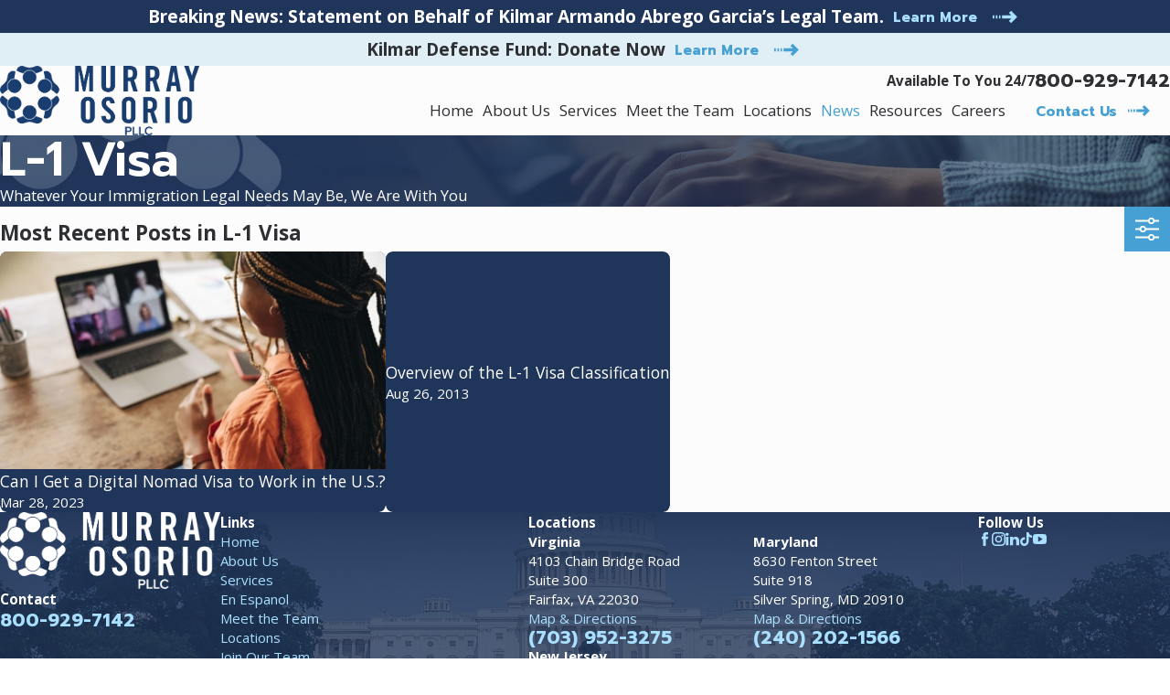

--- FILE ---
content_type: image/svg+xml; charset=utf-8
request_url: https://www.murrayosorio.com/cms/svg/site/qqgaczqfxic.24.2601151615053.svg
body_size: 21031
content:
<?xml version="1.0" encoding="UTF-8" standalone="no"?>
<svg xmlns="http://www.w3.org/2000/svg" viewBox="0 0 24 24">
<style>
	g path { stroke: none; }
	g.root { display: none; }
	g.root:target { display: inline; }
	g line { stroke: black; }
	g circle { stroke: black; }
	g polyline { stroke: black; }
</style>
<g class="root" id="1" data-name="1">
	<path d="M0 21.942L0 21.087L24 21.087L24 21.942L0 21.942ZM3.483 18.796C3.246 18.796 3.055 18.604 3.055 18.369L3.055 9.738C3.055 9.502 3.246 9.321 3.483 9.321L5.257 9.321C5.493 9.321 5.739 9.502 5.739 9.738L5.739 18.369C5.739 18.604 5.493 18.796 5.257 18.796L3.483 18.796ZM4.83 10.165L3.91 10.165L3.91 17.942L4.83 17.942L4.83 10.165ZM7.436 18.796C7.2 18.796 7.009 18.604 7.009 18.369L7.009 9.738C7.009 9.502 7.2 9.321 7.436 9.321L9.05 9.321C9.285 9.321 9.477 9.502 9.477 9.738L9.477 18.369C9.477 18.604 9.285 18.796 9.05 18.796L7.436 18.796ZM8.622 10.165L7.864 10.165L7.864 17.942L8.622 17.942L8.622 10.165ZM11.066 18.796C10.83 18.796 10.639 18.604 10.639 18.369L10.639 9.738C10.639 9.502 10.83 9.321 11.066 9.321L12.72 9.321C12.956 9.321 13.148 9.502 13.148 9.738L13.148 18.369C13.148 18.604 12.956 18.796 12.72 18.796L11.066 18.796ZM12.293 10.165L11.494 10.165L11.494 17.942L12.293 17.942L12.293 10.165ZM14.939 18.796C14.703 18.796 14.512 18.604 14.512 18.369L14.512 9.738C14.512 9.502 14.703 9.321 14.939 9.321L16.593 9.321C16.829 9.321 17.021 9.502 17.021 9.738L17.021 18.369C17.021 18.604 16.829 18.796 16.593 18.796L14.939 18.796ZM16.166 10.165L15.367 10.165L15.367 17.942L16.166 17.942L16.166 10.165ZM18.853 18.796C18.616 18.796 18.435 18.604 18.435 18.369L18.435 9.738C18.435 9.502 18.616 9.321 18.853 9.321L20.507 9.321C20.742 9.321 20.99 9.502 20.99 9.738L20.99 18.369C20.99 18.604 20.742 18.796 20.507 18.796L18.853 18.796ZM20.079 10.165L19.28 10.165L19.28 17.942L20.079 17.942L20.079 10.165ZM22.837 20.137L1.452 20.089L1.454 19.234L22.839 19.283L22.837 20.137ZM22.552 8.874C22.552 8.874 22.551 8.874 22.551 8.874L1.515 8.874C1.32 8.874 1.15 8.755 1.1 8.554C1.052 8.366 1.227 8.168 1.307 8.073L12.095 2.1C12.226 2.038 12.386 2.048 12.61 2.105L22.759 8.143C22.885 8.138 23.02 8.282 23.02 8.447C23.02 8.683 22.789 8.874 22.552 8.874ZM12.296 2.966L3.168 8.02L20.97 8.02L12.296 2.966Z" />
</g>
<g class="root" id="2" data-name="2">
	<path d="M21.538 11.242C21.471 11.312 21.38 11.351 21.284 11.353C21.282 11.353 21.28 11.353 21.277 11.353C21.183 11.353 21.094 11.317 21.026 11.252L20.449 10.743C20.496 10.781 20.415 10.875 20.397 10.968C20.302 11.482 20.184 12.122 19.94 12.564C19.524 13.012 18.667 13.818 18.563 13.852L18.54 13.896C18.64 13.965 18.714 14.038 18.754 14.086C19.209 14.622 19.639 15.215 19.454 16.039C19.429 16.155 19.094 16.88 18.651 17.241C18.687 17.57 18.529 18.006 18.188 18.364C17.897 18.669 17.533 18.848 17.204 18.811L17.142 18.957C17.104 19.245 16.894 19.614 16.524 19.918C16.231 20.193 15.821 20.391 15.486 20.391C15.482 20.391 15.478 20.391 15.475 20.391C15.4 20.816 15.027 21.225 14.73 21.429C14.482 21.599 14.135 21.683 13.775 21.683C13.278 21.683 12.759 21.531 12.45 21.302C12.11 21.05 11.332 20.398 11.299 20.371L11.192 20.28C10.936 20.535 10.596 20.675 10.234 20.675C9.871 20.675 9.529 20.534 9.273 20.277C9.016 20.021 8.874 19.678 8.874 19.315C8.874 19.212 8.887 19.11 8.91 19.013C8.811 19.035 8.709 19.048 8.606 19.048C8.243 19.048 7.911 18.906 7.644 18.65C7.387 18.393 7.245 18.051 7.246 17.688C7.246 17.644 7.249 17.6 7.252 17.557C7.208 17.56 7.165 17.563 7.121 17.563C6.757 17.563 6.415 17.421 6.159 17.164C5.902 16.908 5.76 16.566 5.76 16.202C5.76 16.058 5.815 15.917 5.827 15.784C5.776 15.827 5.552 15.85 5.407 15.85C5.044 15.85 4.703 15.792 4.445 15.452C4.189 15.196 4.057 14.854 4.058 14.49C4.06 14.127 4.189 13.786 4.445 13.529L4.747 13.228L4.493 12.546L4.028 13.15C4.023 13.242 3.85 13.291 3.742 13.291C3.674 13.291 3.605 13.272 3.544 13.232L0 10.91L0.395 10.324L3.66 12.446L4.196 11.749L4.172 11.683L4.277 11.644L8.237 6.502L5.272 4.409L5.726 3.82L8.96 6.129C9.04 6.186 9.094 6.273 9.108 6.371C9.123 6.468 9.098 6.566 9.037 6.701L8.721 7.114C9.206 7.184 10.002 7.329 10.441 7.602C11.968 6.173 12.4 6.232 12.547 6.222C13.162 6.176 14.279 6.015 14.699 5.96L14.801 5.947C14.917 5.931 15.11 5.775 15.28 5.651L15.047 5.477C14.913 5.348 14.9 5.137 15.017 4.992L17.181 2.317L17.742 2.76L15.786 5.187L21.267 10.482L23.468 8.182L24 8.68L21.538 11.242ZM9.783 19.767C9.904 19.887 10.064 19.954 10.234 19.954C10.405 19.954 10.565 19.888 10.685 19.767L11.251 19.202C11.407 19.082 11.438 18.922 11.438 18.751C11.438 18.581 11.41 18.421 11.252 18.3C11.131 18.179 10.971 18.152 10.799 18.152C10.629 18.152 10.47 18.179 10.349 18.3L9.783 18.865C9.663 19.068 9.596 19.145 9.596 19.315C9.596 19.487 9.663 19.647 9.783 19.767ZM8.154 18.139C8.275 18.26 8.436 18.327 8.606 18.327C8.86 18.327 8.937 18.26 9.142 18.139L9.622 17.574C9.744 17.454 9.81 17.294 9.81 17.123C9.81 16.962 9.744 16.793 9.623 16.753C9.503 16.552 9.342 16.485 9.172 16.485C9.001 16.485 8.841 16.552 8.72 16.748L8.154 17.237C8.034 17.357 7.968 17.517 7.968 17.688C7.968 17.859 8.034 18.078 8.154 18.139ZM6.669 16.654C6.79 16.775 6.95 16.841 7.121 16.841C7.291 16.841 7.451 16.775 7.571 16.655L8.137 16.131C8.258 15.97 8.325 15.809 8.325 15.639C8.325 15.468 8.258 15.308 8.138 15.187C8.017 15.066 7.857 15 7.686 15C7.592 15 7.355 15.066 7.318 15.186L6.669 15.751C6.549 15.872 6.482 16.033 6.482 16.203C6.482 16.373 6.548 16.534 6.669 16.654ZM4.956 14.942C5.077 15.063 5.237 15.197 5.407 15.197C5.578 15.197 5.738 15.063 5.858 14.942L6.424 14.377C6.545 14.278 6.611 14.097 6.611 13.926C6.611 13.756 6.545 13.596 6.425 13.475C6.304 13.354 6.143 13.288 5.973 13.288C5.803 13.288 5.642 13.354 5.521 13.475L4.956 14.04C4.835 14.176 4.769 14.32 4.769 14.49C4.769 14.662 4.835 14.822 4.956 14.942ZM8.161 7.783L5.034 11.872L5.331 12.727C5.526 12.671 5.745 12.567 5.973 12.567C6.337 12.567 6.678 12.708 6.935 12.966C7.192 13.223 7.333 13.564 7.333 13.927C7.333 14.154 7.309 14.211 7.266 14.346C7.4 14.302 7.541 14.279 7.686 14.279C8.049 14.279 8.392 14.42 8.648 14.678C8.905 14.985 9.046 15.276 9.046 15.639C9.046 15.683 9.044 15.727 9.04 15.77C9.083 15.766 9.127 15.764 9.172 15.764C9.535 15.764 9.877 15.906 10.134 16.163C10.39 16.42 10.532 16.774 10.531 17.124C10.531 17.227 10.519 17.328 10.497 17.426C10.595 17.404 10.719 17.392 10.799 17.392C11.164 17.392 11.505 17.56 11.842 17.791C12.019 18.048 12.161 18.389 12.161 18.752C12.16 19.115 12.018 19.457 11.827 19.713L11.704 19.769L11.847 19.818C11.771 19.825 12.557 20.484 12.88 20.723C13.218 20.974 14.027 21.036 14.322 20.834C14.515 20.702 14.727 20.449 14.762 20.22C14.777 20.124 14.757 20.05 14.7 19.978C14.673 19.98 14.732 19.904 14.639 19.863L12.558 18.121L13.022 17.567L15.463 19.611C15.646 19.621 15.881 19.513 16.065 19.361C16.33 19.179 16.549 18.824 16.365 18.589C16.348 18.567 16.335 18.544 16.324 18.52L14.015 16.637L14.471 16.078L16.924 18.079C17.097 18.118 17.434 18.108 17.665 17.866C17.911 17.608 17.992 17.311 17.896 17.116C17.883 17.039 17.87 17.02 17.857 17.001L15.59 15.194L16.04 14.63L18.17 16.329C18.25 16.344 18.324 16.387 18.378 16.453C18.522 16.296 18.707 16.049 18.753 15.871C18.849 15.476 18.643 15.07 18.204 14.629C17.902 14.196 14.921 11.82 12.85 10.089C12.218 10.611 11.429 11.261 11.072 11.555L10.956 11.652C10.619 11.93 10.155 12.157 9.683 12.157C9.378 12.157 9.071 12.063 8.792 11.824C8.344 11.443 8.016 10.688 8.353 9.934C8.506 9.592 9.21 8.812 9.895 8.129C9.481 7.958 8.695 7.829 8.161 7.783ZM15.747 6.153C15.607 6.301 15.271 6.613 14.895 6.661L14.794 6.675C14.322 6.737 13.219 6.883 12.558 6.889C12.39 6.916 11.748 7.336 10.658 8.391C9.723 9.296 9.091 10.051 9.012 10.228C8.826 10.644 9.011 11.063 9.26 11.347C9.795 11.682 10.374 11.197 10.497 11.096L10.613 11C11.008 10.673 11.934 9.91 12.589 9.369L12.792 9.117L12.844 9.159C12.998 9.032 13.124 8.928 13.26 8.875L13.483 8.631L13.943 9.188L13.664 9.417C13.605 9.467 13.519 9.568 13.418 9.621C14.367 10.378 16.744 12.309 17.996 13.407L18.088 13.31C18.338 13.091 19.039 12.454 19.346 12.135C19.505 11.827 19.606 11.278 19.688 10.838C19.739 10.559 19.783 10.318 19.857 10.147L19.864 10.13L15.747 6.153Z" />
</g>
<g class="root" id="3" data-name="3">
	<path d="M23.986 13.461C23.986 13.463 23.985 13.464 23.985 13.465C23.982 13.525 23.976 13.524 23.965 13.553C23.653 14.425 23.147 15.028 22.462 15.348C22.054 15.539 21.642 15.598 21.286 15.598C20.754 15.598 20.35 15.516 20.28 15.44C20.05 15.913 19.778 16.367 19.466 16.795C19.614 16.751 19.771 16.781 19.937 16.7C20.689 16.621 21.433 16.878 22.149 17.463C22.316 17.599 22.34 17.844 22.204 18.011C22.203 18.011 22.203 18.012 22.202 18.013C22.187 18.039 22.169 18.102 22.148 18.086C21.508 18.754 20.8 19.115 20.045 19.113C20.031 19.114 20.016 19.114 20.065 19.114C18.969 19.114 18.209 18.566 18.042 18.334C17.471 18.822 16.844 19.234 16.176 19.561C16.436 19.59 16.714 19.656 17.067 19.783C17.677 20.098 18.187 20.698 18.506 21.566C18.58 21.768 18.477 21.992 18.275 22.066C18.275 22.066 18.274 22.066 18.272 22.066C18.246 22.081 18.219 22.094 18.189 22.102C17.833 22.202 17.494 22.252 17.172 22.252C16.691 22.252 16.251 22.14 15.857 21.915C14.839 21.338 14.527 20.227 14.514 20.179C14.514 20.178 14.514 20.178 14.514 20.178C13.99 20.313 13.462 20.403 12.904 20.442L12.516 20.469L12.461 19.693L12.849 19.666C17.079 19.366 20.393 15.804 20.393 11.555C20.393 9.197 19.411 6.966 17.597 5.419C17.24 5.362 16.342 5.15 15.705 4.402C15.192 3.801 14.973 3.024 15.053 2.041C15.071 1.827 15.259 1.668 15.472 1.685C15.474 1.685 15.475 1.686 15.477 1.686C15.508 1.684 15.627 1.684 15.57 1.69C16.525 1.846 17.243 2.251 17.701 2.895C18.255 3.67 18.26 4.583 18.258 4.944C18.536 5.22 18.822 5.512 19.083 5.823C19.072 5.611 19.084 5.385 19.132 5.152C19.285 4.411 19.756 3.779 20.531 3.275C20.711 3.158 20.952 3.209 21.069 3.389C21.07 3.39 21.07 3.391 21.07 3.392C21.09 3.414 21.109 3.438 21.124 3.465C21.565 4.278 21.679 5.058 21.463 5.782C21.179 6.727 20.478 7.319 20.158 7.427C20.472 8.03 20.716 8.669 20.886 9.33C20.92 9.261 20.957 9.192 20.999 9.124C21.393 8.478 22.049 8.042 22.948 7.83C23.157 7.78 23.367 7.908 23.416 8.118C23.417 8.119 23.417 8.12 23.417 8.121C23.507 8.149 23.438 8.178 23.442 8.208C23.584 9.123 23.507 9.895 22.98 10.503C22.376 11.322 21.436 11.564 21.169 11.617C21.165 12.348 21.092 12.885 20.957 13.54C21.082 13.384 21.223 13.279 21.382 13.255C22.036 12.809 22.821 12.741 23.713 12.984C23.92 13.041 24.042 13.254 23.986 13.461ZM15.424 20.355C15.514 20.526 15.646 20.732 15.829 20.92C16.281 21.381 16.876 21.553 17.6 21.436C17.364 20.986 17.053 20.667 16.666 20.49C16.213 20.282 15.746 20.303 15.424 20.355ZM19.516 18.295C20.138 18.437 20.738 18.282 21.303 17.812C20.7 17.488 20.122 17.365 19.514 17.6C19.25 17.707 19.033 17.925 18.878 17.988C19.043 18.091 19.261 18.202 19.516 18.295ZM17.324 3.883C17.139 3.185 16.585 2.749 15.819 2.539C15.926 3.308 16.147 3.888 16.713 4.265C16.976 4.439 17.251 4.539 17.461 4.595C17.453 4.384 17.421 4.116 17.324 3.883ZM20.499 6.03C20.847 5.487 20.882 4.868 20.606 4.187C20.065 4.648 19.815 5.199 19.861 5.829C19.882 6.114 19.961 6.366 20.037 6.552C20.185 6.427 20.357 6.252 20.499 6.03ZM21.379 10.748C21.645 10.679 21.781 10.573 21.989 10.412C22.499 10.019 22.739 9.511 22.71 8.732C22.048 8.969 21.624 9.399 21.547 10.007C21.381 10.37 21.369 10.547 21.379 10.748ZM21.771 13.861C21.339 14.11 21.08 14.511 20.94 14.796C21.132 14.823 21.376 14.834 21.635 14.794C22.272 14.692 22.757 14.307 23.081 13.648C22.579 13.579 22.139 13.649 21.771 13.861ZM16.306 13.088L16.385 13.937C16.393 14.029 16.451 14.195 16.314 14.198C16.235 14.309 16.141 14.419 16.03 14.547C15.819 14.877 15.333 15.353 14.843 16.278C14.967 16.343 15.053 16.471 15.053 16.621L15.053 18.452C15.053 18.666 14.878 18.84 14.664 18.84L9.633 18.84C9.418 18.84 9.245 18.666 9.245 18.452L9.245 16.621C9.245 16.446 9.36 16.352 9.519 16.251C9.123 15.48 8.691 15.004 8.413 14.676C8.209 14.504 8.074 14.274 8.015 14.094C7.998 14.043 7.991 13.99 7.996 13.937L8.075 13.088C8.077 13.065 8.081 13.042 8.088 13.019C8.217 12.557 8.564 11.906 8.863 11.088C8.955 10.894 9.186 10.811 9.38 10.965C9.575 10.993 9.658 11.225 9.566 11.468C9.209 12.179 8.967 12.776 8.845 13.195L8.796 13.895C8.83 13.964 8.923 14.073 9.007 14.172C9.325 14.548 9.855 15.176 10.382 16.221C10.384 16.225 10.384 16.229 10.386 16.232L13.993 16.232C14.656 15.019 15.101 14.492 15.442 14.038C15.501 13.97 15.553 13.944 15.597 13.857L15.6 13.195C15.053 11.517 12.882 7.676 12.861 7.637C12.829 7.659 12.812 7.52 12.81 7.456L12.753 5.337L12.586 5.336L12.601 11.686C12.912 11.91 13.186 12.215 13.183 12.654C13.178 13.219 12.716 13.677 12.153 13.677L12.145 13.677C11.869 13.675 11.611 13.566 11.418 13.369C11.225 13.173 11.12 12.913 11.122 12.637C11.125 12.217 11.455 11.856 11.748 11.699L11.809 5.335L11.563 5.337L11.571 7.443C11.572 7.508 11.556 7.571 11.527 7.628C11.522 7.636 11.095 8.438 10.636 9.463C10.484 9.595 10.35 9.67 10.21 9.67C10.149 9.67 10.086 9.713 10.056 9.625C9.839 9.525 9.767 9.29 9.866 9.1C10.306 8.269 10.669 7.676 10.794 7.349L10.784 4.953C10.783 4.739 10.956 4.583 11.185 4.603L12.086 4.554C12.091 4.554 12.096 4.554 12.1 4.554C12.101 4.554 12.101 4.554 12.165 4.554L12.17 4.554L12.239 4.554C12.241 4.554 12.242 4.554 12.243 4.554C12.248 4.554 12.252 4.554 12.256 4.555L13.134 4.603C13.343 4.584 13.513 4.731 13.519 4.941L13.584 7.338C13.922 7.939 15.838 11.389 16.294 13.019C16.3 13.042 16.304 13.065 16.306 13.088ZM10.022 18.089L14.275 18.089L14.275 17.01L10.022 17.01L10.022 18.089ZM12.154 12.393C12.014 12.393 11.954 12.505 11.944 12.644C11.939 12.712 11.924 12.775 11.972 12.823C12.019 12.905 12.083 12.899 12.15 12.899L12.153 12.899C12.291 12.899 12.405 12.787 12.405 12.648C12.406 12.508 12.294 12.394 12.154 12.393ZM10.043 10.446L10.013 10.507C9.944 10.642 9.807 10.721 9.665 10.721C9.606 10.721 9.546 10.707 9.491 10.679C9.32 10.582 9.222 10.348 9.319 10.157L9.35 10.095C9.447 9.903 9.681 9.826 9.872 9.923C10.064 10.02 10.14 10.254 10.043 10.446ZM6.476 5.484C4.622 7.031 3.603 9.262 3.603 11.62C3.603 15.869 6.973 19.432 11.148 19.821L11.536 19.758L11.491 20.534L11.093 20.507C10.545 20.468 10.007 20.377 9.483 20.271C9.482 20.257 9.482 20.27 9.482 20.284C9.469 20.291 9.157 21.404 8.14 21.98C7.785 22.204 7.305 22.316 6.824 22.316C6.571 22.316 6.164 22.267 5.808 22.167C5.862 22.159 5.75 22.146 5.725 22.131C5.724 22.131 5.722 22.131 5.721 22.13C5.52 22.056 5.417 21.833 5.49 21.631C5.809 20.801 6.319 20.163 7.006 19.848C7.284 19.721 7.562 19.654 7.824 19.703C7.156 19.298 6.527 18.888 5.955 18.398C5.789 18.548 5.029 19.178 3.996 19.178C3.981 19.178 3.967 19.178 3.951 19.178C3.196 19.165 2.489 18.82 1.849 18.152C1.864 18.129 1.81 18.104 1.795 18.079C1.794 18.078 1.793 18.077 1.793 18.076C1.657 17.909 1.681 17.664 1.847 17.529C2.563 16.943 3.308 16.687 4.059 16.765C4.226 16.782 4.383 16.845 4.608 16.861C4.292 16.432 3.947 15.978 3.718 15.505C3.652 15.528 3.247 15.663 2.71 15.663C2.355 15.663 1.943 15.603 1.534 15.413C0.85 15.093 0.344 14.49 0.032 13.619C0.021 13.589 0.015 13.559 0.012 13.53C0.012 13.528 0.011 13.528 0.011 13.527C-0.036 13.32 0.076 13.106 0.283 13.049C1.175 12.807 1.959 12.931 2.615 13.253C2.775 13.345 2.916 13.451 3.043 13.564C2.906 12.952 2.832 12.322 2.827 11.683C2.561 11.689 1.659 11.388 1.017 10.569C0.568 9.96 0.413 9.188 0.555 8.274C0.559 8.243 0.568 8.214 0.601 8.187C0.604 8.185 0.603 8.184 0.606 8.183C0.63 7.974 0.839 7.845 1.048 7.982C1.948 8.108 2.604 8.543 2.998 9.188C3.04 9.257 3.153 9.328 3.112 9.398C3.344 8.737 3.529 8.154 3.844 7.495C3.619 7.34 2.819 6.799 2.534 5.847C2.317 5.123 2.431 4.343 2.873 3.592C2.888 3.503 2.906 3.479 2.926 3.456C2.927 3.456 2.927 3.455 2.928 3.454C3.045 3.274 3.365 3.223 3.465 3.34C4.24 3.931 4.711 4.476 4.865 5.216C4.914 5.454 4.925 5.684 4.912 5.9C5.176 5.587 5.471 5.289 5.765 5.011C5.736 4.63 5.741 3.782 6.358 2.96C6.754 2.316 7.471 1.911 8.427 1.754C8.458 1.749 8.489 1.749 8.52 1.752C8.521 1.751 8.523 1.751 8.525 1.751C8.737 1.733 8.926 1.892 8.944 2.106C9.024 3.072 8.805 3.866 8.291 4.557C7.656 5.214 6.759 5.427 6.476 5.484ZM6.432 21.501C7.14 21.618 7.716 21.446 8.168 20.985C8.352 20.797 8.483 20.59 8.655 20.418C8.465 20.386 8.111 20.365 7.829 20.409C7.205 20.503 6.725 20.943 6.432 21.501ZM4.483 17.666C3.898 17.43 3.298 17.502 2.695 17.877C3.102 18.215 3.528 18.393 3.965 18.4C4.438 18.408 4.848 18.219 5.118 18.053C4.963 17.923 4.747 17.772 4.483 17.666ZM2.54 10.135C2.371 9.465 1.949 9.1 1.287 8.781C1.266 9.31 1.383 9.771 1.642 10.107C1.924 10.563 2.323 10.7 2.618 10.812C2.627 10.611 2.616 10.347 2.54 10.135ZM2.635 14.248C2.196 13.794 1.652 13.616 0.916 13.712C1.15 14.187 1.467 14.523 1.863 14.708C2.293 14.908 2.744 14.903 3.058 14.86C3.002 14.68 2.833 14.453 2.635 14.248ZM3.48 4.271C3.115 4.933 3.15 5.552 3.498 6.095C3.64 6.317 3.812 6.491 3.96 6.618C4.036 6.472 4.177 6.178 4.136 5.893C4.182 5.264 3.931 4.714 3.48 4.271ZM6.673 3.905C6.576 4.181 6.544 4.449 6.536 4.66C6.745 4.603 7.065 4.504 7.284 4.329C7.898 3.954 8.148 3.373 8.177 2.604C7.411 2.813 6.905 3.25 6.673 3.905Z" />
</g>
<g class="root" id="4" data-name="4">
	<path d="M23.245 21.381L23.244 20.626L24 20.626L24 21.381L23.245 21.381ZM22.047 20.629L22.803 20.629L22.803 21.383L22.048 21.383L22.047 20.629ZM20.851 20.631L21.606 20.631L21.606 21.385L20.851 21.385L20.851 20.631ZM2.514 12.474L21.606 12.474L21.606 13.192L2.514 13.192L2.514 12.474ZM16.961 12.027L16.188 12.027L16.188 10.67L16.961 10.67L16.961 12.027ZM19.184 10.302C19.184 9.89 18.9 9.591 18.508 9.591L16.961 9.591L16.961 10.369L16.188 10.369L16.188 9.591L14.771 9.591C14.354 9.591 14.117 9.903 14.117 10.302L14.117 12.112L13.272 12.112L13.272 10.302C13.272 9.493 13.944 8.836 14.771 8.836L15.885 8.836C15.012 8.525 14.383 7.693 14.383 6.714C14.383 5.471 15.396 4.46 16.719 4.46C17.884 4.46 18.896 5.471 18.896 6.714C18.896 7.693 18.268 8.525 17.394 8.836L18.508 8.836C19.324 8.836 19.939 9.466 19.939 10.302L19.939 12.167L19.184 12.167L19.184 10.302ZM18.141 6.714C18.141 5.962 17.467 5.214 16.719 5.214C15.812 5.214 15.138 5.962 15.138 6.714C15.138 7.541 15.812 8.214 16.719 8.214C17.467 8.214 18.141 7.541 18.141 6.714ZM12.437 9.969L11.682 9.969L11.682 7.858L12.437 7.858L12.437 9.969ZM11.678 6.78L12.433 6.78L12.433 7.566L11.678 7.566L11.678 6.78ZM12.06 6.559C10.929 6.559 10.009 5.64 10.009 4.51C10.009 4.034 10.226 3.486 10.62 3.096C11.077 2.744 11.511 2.571 12.06 2.571C12.633 2.571 13.205 2.744 13.499 3.096C13.894 3.486 14.11 4.034 14.11 4.51C14.11 5.64 13.19 6.559 12.06 6.559ZM12.06 3.305C11.322 3.305 10.764 3.823 10.764 4.51C10.764 5.224 11.346 5.804 12.06 5.804C12.774 5.804 13.355 5.224 13.355 4.51C13.355 3.823 12.798 3.305 12.06 3.305ZM7.787 12.161L7.032 12.161L7.032 10.694L7.787 10.694L7.787 12.161ZM8.204 8.836L9.367 8.836C10.183 8.836 10.823 9.48 10.823 10.302L10.823 12.167L10.068 12.167L10.068 10.302C10.068 9.896 9.766 9.591 9.367 9.591L7.787 9.591L7.787 10.329L7.032 10.329L7.032 9.591L5.631 9.591C5.204 9.591 4.831 9.923 4.831 10.302L4.831 12.112L4.076 12.112L4.076 10.302C4.076 9.507 4.787 8.836 5.631 8.836L6.695 8.836C5.821 8.525 5.193 7.693 5.193 6.714C5.193 5.471 6.205 4.46 7.449 4.46C8.693 4.46 9.706 5.471 9.706 6.714C9.706 7.693 9.092 8.525 8.204 8.836ZM7.449 5.214C6.622 5.214 5.948 5.962 5.948 6.714C5.948 7.541 6.622 8.214 7.449 8.214C8.349 8.214 8.951 7.541 8.951 6.714C8.951 5.962 8.349 5.214 7.449 5.214ZM3.15 21.404L2.395 21.404L2.394 20.65L3.15 20.65L3.15 21.404ZM1.197 20.651L1.952 20.651L1.952 21.406L1.197 21.406L1.197 20.651ZM0.01 20.654L0.755 20.654L0.755 21.428L0 21.428L0.01 20.654ZM4 13.535L4 18.52L3.244 18.52L3.244 13.535L4 13.535ZM20.459 13.535L20.459 18.52L19.704 18.52L19.704 13.535L20.459 13.535ZM21.227 19.737L2.893 19.737L2.893 18.983L21.227 18.983L21.227 19.737ZM19.744 20.617L19.746 21.372C19.746 21.372 10.121 21.392 4.216 21.402L3.893 21.403L3.881 20.648L4.214 20.647C10.108 20.637 19.744 20.617 19.744 20.617Z" />
</g>
<g class="root" id="appeals" data-name="appeals">
	<path d="M23.969 11.231C23.885 12.627 23.465 13.626 22.722 14.197C22.596 14.366 22.185 14.679 22.299 14.097C21.851 13.873 21.895 13.553 22.116 13.383C22.827 13.07 22.79 12.517 22.909 11.732C22.579 12.003 22.283 11.931 22.465 12.15C21.538 12.591 21.246 13.693 21.19 14.25C21.174 14.52 20.953 14.729 20.689 14.729C20.679 14.729 20.669 14.728 20.659 14.728C20.381 14.709 20.171 14.468 20.188 14.187C20.261 12.978 20.671 12.008 21.373 11.384C21.953 10.87 22.692 10.634 23.577 10.69L24 10.728L23.969 11.231ZM21.804 10.478C21.566 10.132 21.569 9.819 21.637 9.578C21.913 9.122 21.979 8.504 21.836 7.738C20.976 8.315 20.687 9.438 21.085 11.157C21.164 11.069 21.293 11.353 20.746 11.433C20.699 11.448 20.651 11.454 20.604 11.454C20.387 11.454 20.188 11.741 20.122 11.09C19.819 8.981 20.264 7.145 22.208 6.524L22.656 6.347L22.657 6.86C23.046 8.192 22.991 9.603 22.792 10.11C22.349 10.35 22.039 10.428 21.804 10.478ZM20.29 6.592C20.392 6.551 19.826 6.293 19.866 6.014C19.94 5.485 19.763 4.892 19.338 4.526C18.771 5.133 18.94 6.725 19.834 7.368C20.342 7.584 20.05 7.905 19.769 8.086C19.676 8.166 19.562 8.204 19.448 8.204C19.304 8.204 19.161 8.141 19.063 8.021C17.68 6.338 17.662 4.347 19.021 3.065L19.408 2.698L19.747 3.112C20.622 4.175 21.127 5.2 20.858 6.16C20.82 6.439 20.566 6.638 20.29 6.592ZM18.44 9.393C18.358 9.827 17.791 10.224 17.183 10.428L18.898 13.911L18.894 13.913C18.928 13.982 18.95 14.056 18.95 14.139L18.95 14.679C18.95 15.907 17.712 17.197 16.19 17.197C14.667 17.197 13.43 15.907 13.43 14.679L13.43 14.139C13.43 14.056 13.625 13.982 13.487 13.913L13.917 13.911L15.204 10.415C14.629 10.247 14.237 9.971 13.876 9.716C13.7 9.423 13.086 9.165 12.425 9.077L12.425 17.941C12.781 18.095 13.621 18.216 14.433 18.216C14.711 18.216 14.935 18.444 14.935 18.726C14.935 19.007 14.71 19.235 14.433 19.235C13.993 19.235 12.682 19.198 11.922 18.865C11.164 19.198 9.853 19.235 9.459 19.235C9.137 19.235 8.966 19.007 8.966 18.726C8.966 18.444 9.136 18.216 9.459 18.216C10.226 18.216 11.067 18.095 11.421 17.941L11.421 9.077C10.76 9.165 10.387 9.423 9.971 9.716C9.61 9.971 9.217 10.247 8.643 10.415L10.364 13.911L10.36 13.913C10.395 13.982 10.666 14.056 10.666 14.139L10.666 14.679C10.666 15.907 9.179 17.197 7.657 17.197C6.135 17.197 5.036 15.907 5.036 14.679L5.036 14.139C5.036 14.056 5.273 13.982 4.953 13.913L4.949 13.911L6.663 10.428C6.056 10.224 5.488 9.827 5.615 9.393C5.355 9.117 5.534 8.85 5.806 8.798C6.054 9.099 6.293 8.896 6.374 9.13C6.494 9.401 7.001 9.552 7.879 9.552C8.835 9.552 8.885 9.24 9.396 8.88C9.886 8.534 10.616 8.149 11.421 8.05L11.421 7.514C11.421 7.233 11.646 7.004 11.923 7.004C12.201 7.004 12.425 7.233 12.425 7.514L12.425 8.05C13.412 8.149 14.168 8.534 14.541 8.88C15.119 9.24 15.402 9.552 16.402 9.552C16.845 9.552 17.352 9.401 17.6 9.13C17.553 8.896 17.793 9.099 18.04 8.798C18.312 8.85 18.732 9.117 18.44 9.393ZM7.657 16.178C8.52 16.178 9.239 15.518 9.386 14.649L6.294 14.649C6.074 15.518 6.793 16.178 7.657 16.178ZM6.21 13.63L9.103 13.63L7.657 10.691L6.21 13.63ZM16.19 16.178C17.053 16.178 17.773 15.518 17.92 14.649L14.646 14.649C14.607 15.518 15.327 16.178 16.19 16.178ZM16.19 10.691L14.744 13.63L17.637 13.63L16.19 10.691ZM4.588 8.204C4.284 8.204 4.171 8.166 4.077 8.086C3.864 7.905 3.836 7.584 4.013 7.368C5.142 6.725 5.075 5.133 4.509 4.526C4.083 4.892 4.191 5.485 3.981 6.014C4.021 6.293 3.831 6.551 3.556 6.592C3.28 6.635 3.027 6.439 2.988 6.16C2.852 5.2 3.226 4.175 4.099 3.112L4.438 2.698L4.826 3.065C6.184 4.347 6.167 6.338 4.784 8.021C4.685 8.141 4.542 8.204 4.588 8.204ZM3.724 11.09C3.66 11.741 3.459 11.454 3.243 11.454C3.196 11.454 3.148 11.448 3.1 11.433C2.834 11.353 2.682 11.069 2.761 11.157C3.159 9.438 3.119 8.315 2.01 7.738C1.922 8.504 1.934 9.122 2.209 9.578C2.354 9.819 2.28 10.132 2.042 10.478C1.807 10.428 1.498 10.35 1.353 10.11C0.905 9.603 0.801 8.192 1.189 6.86L1.34 6.347L1.837 6.524C3.582 7.145 4.34 8.98 3.724 11.09ZM3.659 14.187C3.676 14.468 3.465 14.709 3.188 14.728C3.178 14.728 3.167 14.729 3.157 14.729C3.129 14.729 2.672 14.52 2.656 14.25C2.6 13.693 2.308 12.591 1.812 12.15C1.564 11.931 1.268 12.003 0.938 11.732C1.056 12.517 1.322 13.07 1.73 13.383C1.952 13.553 1.995 13.873 1.828 14.097C1.661 14.679 1.345 14.366 1.125 14.197C0.644 13.626-0.039 12.627 0.13 11.231L0 10.728L0.342 10.69C1.155 10.629 2.188 10.87 2.473 11.384C3.176 12.008 3.586 12.978 3.659 14.187ZM2.591 15.077C3.244 15.499 3.989 15.998 4.54 17.067C4.669 17.462 4.574 17.625 4.329 17.755C4.081 17.887 3.779 17.79 3.65 17.54C3.232 16.729 2.707 16.219 2.129 16.063C1.834 15.982 1.532 15.999 1.229 16.109C1.561 16.703 1.836 17.013 2.133 17.148C2.576 17.262 2.499 17.564 2.581 17.975C2.302 18.011 2.119 18.123 1.928 18.123C1.859 18.123 1.789 18.109 1.722 18.079C1.028 17.764 0.571 17.067 0.096 16.119L0.256 15.708L0.273 15.459C0.954 15.019 1.686 14.888 2.591 15.077ZM3.798 18.217C4.681 18.238 5.538 18.699 6.277 19.552L6.581 19.905L6.261 20.241C5.595 20.945 5.283 21.302 4.152 21.302C4.134 21.302 4.116 21.302 4.099 21.302C3.267 21.282 2.439 20.803 1.636 19.875L1.33 19.523L1.65 19.184C2.27 18.533 3.033 18.198 3.798 18.217ZM4.121 20.281C4.471 20.299 4.819 20.154 5.176 19.87C4.725 19.464 4.248 19.247 3.776 19.236C3.703 19.234 3.065 19.61 2.741 19.573C3.224 20.034 3.687 20.271 4.121 20.281ZM20.048 18.217C20.812 18.201 21.578 18.532 22.196 19.184L22.747 19.523L22.21 19.875C21.407 20.803 20.579 21.282 19.748 21.302C19.73 21.302 19.713 21.302 19.695 21.302C18.962 21.302 18.253 20.945 17.586 20.241L17.266 19.905L17.569 19.552C18.308 18.699 19.165 18.238 20.048 18.217ZM19.725 20.281C20.16 20.271 20.624 20.034 21.106 19.573C20.782 19.61 20.439 19.233 20.071 19.236C19.598 19.247 19.121 19.464 18.67 19.87C19.028 20.154 19.375 20.301 19.725 20.281ZM21.92 18.123C21.727 18.123 21.544 18.011 21.461 17.975C21.347 17.564 21.461 17.262 21.713 17.148C22.219 17.013 22.285 16.702 22.617 16.109C22.314 15.999 22.239 15.982 21.717 16.063C21.14 16.219 20.615 16.729 20.196 17.54C20.067 17.79 19.765 17.887 19.944 17.755C19.272 17.625 19.178 17.462 19.306 17.067C19.858 15.998 20.602 15.499 21.46 15.077C22.16 14.888 22.893 15.019 23.573 15.459L23.957 15.708L23.75 16.119C23.276 17.067 22.818 17.764 22.124 18.079C22.058 18.109 22.037 18.123 21.92 18.123Z" />
</g>
<g class="root" id="arrow_down" data-name="arrow down">
	<path d="M13.006 18.316l10.823-10.823a1.217 1.217 0 0 0-1.668-1.668l-10.006 10.006l-10.006-10.006A1.234 1.234 5.402 0 0 0.399 5.642a1.201 1.201 0 0 0-0.117 1.668A0.384 0.384 5.402 0 0 0.399 7.476L11.289 18.316a1.234 1.234 0 0 0 1.668 0Z" />
</g>
<g class="root" id="arrow_left" data-name="arrow-left">
	<path d="M4.82 12.12c0 0.24 0.24 0.48 0.36 0.72L16.69 23.52c0.24 0.36 0.6 0.48 0.96 0.48 0.48 0 0.84-0.12 1.08-0.36 0.48-0.36 0.6-1.2 0.24-1.68 0-0.12-0.12-0.12-0.24-0.24L8.18 12L18.74 2.16c0.48-0.36 0.6-1.2 0.24-1.68 0-0.12-0.12-0.12-0.24-0.24-0.24-0.12-0.6-0.24-1.08-0.24-0.36 0-0.72 0.12-0.96 0.48L5.18 11.16c-0.24 0.24-0.36 0.6-0.36 0.96h0Z" />
</g>
<g class="root" id="arrow_right" data-name="arrow-right">
	<path id="np_arrow_2284437_000000" class="st0" d="M19.184 11.88c0-0.24-0.24-0.48-0.36-0.72L7.305 0.48C7.065 0.12 6.704 0 6.344 0C5.865 0 5.504 0.12 5.264 0.36c-0.48 0.36-0.6 1.2-0.24 1.68c0 0.12 0.12 0.12 0.24 0.24L15.824 12l-10.56 9.84c-0.48 0.36-0.6 1.2-0.24 1.68c0 0.12 0.12 0.12 0.24 0.24C5.504 23.88 5.865 24 6.344 24c0.36 0 0.72-0.12 0.96-0.48l11.52-10.68C19.064 12.6 19.184 12.24 19.184 11.88L19.184 11.88z" />
</g>
<g class="root" id="blog_menu" data-name="blog menu">
	<path d="M16.285 0.001a3.434 3.434 0 0 0-3.304 2.571H0V4.286H12.981a3.409 3.409 0 0 0 6.609 0H24V2.572H19.59A3.434 3.434-1.715 0 0 16.285 0.001Zm0 1.714a1.714 1.714 0 1 1-1.714 1.714A1.702 1.702-1.715 0 1 16.285 1.715ZM7.714 8.572a3.434 3.434 0 0 0-3.304 2.571H0v1.714H4.41a3.409 3.409 0 0 0 6.609 0H24V11.143H11.018A3.434 3.434-1.715 0 0 7.714 8.572Zm0 1.714a1.714 1.714 0 1 1-1.714 1.714A1.702 1.702-1.715 0 1 7.714 10.286Zm8.571 6.857a3.434 3.434 0 0 0-3.304 2.571H0v1.714H12.981a3.409 3.409 0 0 0 6.609 0H24V19.715H19.59A3.434 3.434-1.715 0 0 16.285 17.143Zm0 1.714a1.714 1.714 0 1 1-1.714 1.714A1.702 1.702-1.715 0 1 16.285 18.858Z" />
</g>
<g class="root" id="btn_arw" data-name="btn arw">
	<path d="M0 13.498H1.529V10.502H0Zm3.057 0H4.586V10.502H3.057Zm3.058 0h1.528V10.502H6.114ZM17.868 6l-2.16 2.118l2.438 2.384H9.171V13.498H18.146l-2.438 2.384L17.868 18L24 12Z" />
</g>
<g class="root" id="checkbox" data-name="checkbox">
	<path d="M1.043 1.329A1.174 1.174 0 0 0 0 2.362V21.638A1.08 1.08 0 0 0 1.043 22.671H20.522a1.08 1.08 0 0 0 1.044-1.033V12.689a1.044 1.044 0 0 0-2.087 0V20.606H2.087V3.395H17.043A1.076 1.076 0 0 0 18.098 2.362A1.076 1.076 0 0 0 17.043 1.329ZM22.912 2.372a1.063 1.063 0 0 0-0.706 0.32c-3.664 3.795-7.203 7.882-10.804 11.661l-5.141-4.486a1.097 1.097 0 0 0-1.479 0.085a1.067 1.067 0 0 0 0.088 1.463L10.783 16.582a1.093 1.093 0 0 0 1.445-0.064c3.895-4.033 7.645-8.422 11.478-12.392a1.033 1.033 0 0 0-0.794-1.753Z" />
</g>
<g class="root" id="close" data-name="close">
	<path d="M1.285 0.002A1.498 1.498 0.012 0 0 0.012 1.5a1.498 1.498 0 0 0 0.434 0.884L10.019 11.986L0.447 21.604a1.408 1.408 0 0 0 0 1.992a1.393 1.393 0 0 0 1.962 0L11.996 14.009l9.572 9.587a1.498 1.498 0 0 0 2.007 0a1.408 1.408 0 0 0 0-1.992L14.034 11.986l9.587-9.587A1.423 1.423 0.012 0 0 21.614 0.437L11.996 10.009L2.454 0.437A1.588 1.588 0.012 0 0 1.285 0.002Z" />
</g>
<g class="root" id="cta_reviews" data-name="cta reviews">
	<path d="M21.64 4.204h0s-10.804 0-10.804 0c-1.313 0-2.396 1.083-2.396 2.396v1.215H2.3C1.02 7.816 0.002 8.835 0.002 10.114v5.417c0 1.28 1.019 2.298 2.298 2.298h0.164l-0.723 0.986c-0.164 0.23-0.164 0.525 0 0.756 0.131 0.164 0.296 0.23 0.492 0.23 0.066 0 0.164 0 0.23-0.033l4.565-1.905h5.615c1.28 0 2.298-1.017 2.298-2.298v-0.887h1.74l4.762 2.003c0.066 0.033 0.164 0.066 0.263 0.066 0.197 0 0.36-0.099 0.492-0.23 0.197-0.23 0.197-0.525 0-0.789l-0.756-1.019h0.164c1.313 0 2.396-1.083 2.396-2.396V6.599C24.038 5.287 22.987 4.204 21.64 4.204Zm-8.997 12.905h-5.747l-4.334 1.806l1.313-1.806h-1.61c-0.854 0-1.577-0.69-1.577-1.577v-5.417c0-0.854 0.69-1.577 1.577-1.577h10.375c0.854 0 1.577 0.69 1.577 1.577v5.417c0 0.854-0.69 1.577-1.577 1.577Zm10.639-4.859c0 0.887-0.723 1.643-1.643 1.643h-1.676l1.379 1.905l-4.499-1.905h-1.905v-3.776c0-1.28-1.019-2.298-2.298-2.298h-3.414v-1.215c0-0.887 0.723-1.643 1.643-1.643h10.804c0.887 0 1.643 0.723 1.643 1.643v5.648s-0.033 0-0.033 0Zm-11.811 2.402c0 0.194-0.158 0.351-0.351 0.351H3.978c-0.194 0-0.351-0.158-0.351-0.351s0.158-0.351 0.351-0.351h7.142c0.194 0 0.351 0.158 0.351 0.351Zm0-1.931c0 0.194-0.158 0.351-0.351 0.351H3.978c-0.194 0-0.351-0.158-0.351-0.351s0.158-0.351 0.351-0.351h7.142c0.194 0 0.351 0.158 0.351 0.351Zm0-1.931c0 0.194-0.158 0.351-0.351 0.351H3.978c-0.194 0-0.351-0.158-0.351-0.351s0.158-0.351 0.351-0.351h7.142c0.194 0 0.351 0.158 0.351 0.351Z" />
</g>
<g class="root" id="description" data-name="description">
	<path d="M0 20.71L0 3.29L24 3.29L24 20.71L0 20.71ZM22.065 5.221L1.935 5.221L1.935 18.779L22.065 18.779L22.065 5.221ZM13.553 16.835L3.875 16.835L3.875 14.903L13.553 14.903L13.553 16.835ZM3.875 11.028L20.126 11.028L20.126 12.971L3.875 12.971L3.875 11.028ZM3.875 7.165L20.126 7.165L20.126 9.097L3.875 9.097L3.875 7.165Z" />
</g>
<g class="root" id="fax" data-name="fax">
	<path d="M24 20.688v1.478a0.368 0.368 0 0 1-0.363 0.363H17.447a0.368 0.368 0 0 1-0.363-0.363V20.688l0.167-1.534s-1.59-1.032-5.243-1.032-5.243 1.032-5.243 1.032l0.167 1.534v1.451a0.368 0.368 0 0 1-0.363 0.363H0.348A0.368 0.368-1.953 0 1 0 22.139V20.661a6.674 6.674 0 0 1 1.534-4.1C3.361 15.333 7.852 14.273 11.993 14.273s8.647 1.088 10.487 2.287A6.904 6.904-1.953 0 1 24 20.688ZM21.169 14.691A0.82 0.82-1.953 0 1 20.361 13.883v-4.184H14.559a0.82 0.82 0 0 1-0.809-0.809V3.089H3.626V13.883a0.809 0.809 0 1 1-1.618 0V2.28a0.82 0.82 0 0 1 0.809-0.809H14.559a0.162 0.162 0 0 1 0.098 0.031a0.694 0.694 0 0 1 0.474 0.207L21.755 8.318a0.757 0.757 0 0 1 0.21 0.477a0.173 0.173 0 0 1 0.028 0.095V13.883A0.82 0.82-1.953 0 1 21.169 14.691ZM19.187 8.053L15.368 4.233V8.053Z" />
</g>
<g class="root" id="flair" data-name="flair">
	<path d="M11.993 0.715s0 0 0 0 0 0 0 0h-0.004ZM11.997 1.662c1.058 0 1.984 0.55 2.517 1.379 0.541-0.186 2.678-1.003 2.678-1.003 0 0 0.135-1.684-1.811-2.018-0.956-0.165-2.069 0.694-3.384 0.698 0 0 0 0 0 0h-0.004s0 0 0 0c-1.316 0-2.428-0.859-3.384-0.698-1.95 0.334-1.811 2.018-1.811 2.018 0 0 2.132 0.816 2.678 1.003 0.533-0.829 1.464-1.379 2.517-1.379ZM14.243 3.054c-0.499-0.702-1.32-1.159-2.246-1.159s-1.743 0.461-2.246 1.159c-0.321 0.453-0.516 1.003-0.516 1.599 0 1.523 1.239 2.762 2.762 2.762s2.762-1.239 2.762-2.762-0.195-1.151-0.516-1.599ZM11.993 22.72s0 0 0 0 0 0 0 0h-0.004ZM9.48 20.398c-0.541 0.186-2.678 1.003-2.678 1.003 0 0-0.135 1.684 1.811 2.018 0.956 0.165 2.069-0.694 3.384-0.698 0 0 0 0 0 0h0.004s0 0 0 0c1.316 0 2.428 0.859 3.384 0.698 1.95-0.334 1.811-2.018 1.811-2.018 0 0-2.132-0.816-2.678-1.003-0.533 0.829-1.464 1.379-2.517 1.379s-1.984-0.55-2.517-1.379ZM14.759 18.782c0-1.523-1.239-2.762-2.762-2.762s-2.762 1.239-2.762 2.762 0.195 1.151 0.516 1.599c0.499 0.702 1.32 1.159 2.246 1.159s1.743-0.461 2.246-1.159c0.321-0.453 0.516-1.003 0.516-1.599ZM2.479 6.206s0 0 0 0c0 0 0 0 0 0h0ZM3.291 6.684c0.529-0.914 1.472-1.442 2.453-1.489 0.11-0.563 0.474-2.817 0.474-2.817 0 0-1.387-0.96-2.652 0.558-0.618 0.745-0.431 2.136-1.091 3.274 0 0 0 0 0 0h0c0 0.004 0 0 0 0-0.66 1.138-1.959 1.671-2.297 2.58-0.685 1.853 0.838 2.58 0.838 2.58 0 0 1.777-1.438 2.208-1.815-0.448-0.876-0.461-1.954 0.068-2.872ZM5.622 5.436c-0.859 0.085-1.662 0.563-2.128 1.362-0.465 0.8-0.474 1.739-0.118 2.525 0.228 0.508 0.609 0.948 1.129 1.248 1.316 0.761 3.008 0.309 3.773-1.007 0.761-1.316 0.309-3.008-1.007-3.773-0.516-0.3-1.091-0.41-1.646-0.355ZM21.519 17.229s0 0 0 0c0 0 0 0 0 0h0ZM18.249 18.245c-0.11 0.563-0.474 2.817-0.474 2.817 0 0 1.387 0.96 2.652-0.558 0.618-0.745 0.431-2.136 1.091-3.274 0 0 0 0 0 0h0c0-0.004 0 0 0 0 0.66-1.138 1.959-1.671 2.297-2.58 0.685-1.853-0.838-2.58-0.838-2.58 0 0-1.777 1.438-2.208 1.815 0.448 0.876 0.461 1.954-0.068 2.872-0.529 0.914-1.472 1.442-2.453 1.489ZM19.493 12.864c-1.316-0.761-3.008-0.309-3.773 1.007-0.761 1.316-0.309 3.008 1.007 3.773 0.516 0.3 1.091 0.41 1.646 0.355 0.859-0.085 1.662-0.563 2.128-1.362 0.465-0.8 0.474-1.739 0.118-2.525-0.228-0.508-0.609-0.948-1.125-1.248ZM21.523 6.218s0 0 0 0 0 0 0 0h0ZM20.707 6.688c0.529 0.914 0.516 1.992 0.068 2.872 0.431 0.376 2.208 1.815 2.208 1.815 0 0 1.527-0.723 0.838-2.576-0.334-0.909-1.637-1.442-2.293-2.58 0 0 0 0 0 0h0c0-0.004 0 0 0 0-0.656-1.138-0.47-2.534-1.087-3.278-1.265-1.519-2.652-0.563-2.652-0.563 0 0 0.36 2.255 0.47 2.817 0.986 0.047 1.925 0.575 2.453 1.489ZM20.622 9.328c0.355-0.783 0.343-1.722-0.118-2.525-0.461-0.8-1.269-1.282-2.128-1.362-0.554-0.055-1.125 0.055-1.646 0.355-1.32 0.761-1.772 2.453-1.011 3.773 0.761 1.32 2.453 1.772 3.773 1.011 0.516-0.3 0.897-0.74 1.129-1.248ZM2.47 17.217s0 0 0 0c0 0 0 0 0 0h0ZM3.223 13.879c-0.431-0.376-2.208-1.815-2.208-1.815 0 0-1.527 0.723-0.838 2.576 0.334 0.909 1.637 1.442 2.293 2.58 0 0 0 0 0 0h0c0 0.004 0 0 0 0 0.656 1.138 0.47 2.534 1.087 3.278 1.265 1.519 2.652 0.563 2.652 0.563 0 0-0.36-2.255-0.47-2.817-0.986-0.047-1.925-0.575-2.453-1.489-0.529-0.914-0.516-1.992-0.068-2.872ZM7.263 17.64c1.32-0.761 1.772-2.453 1.011-3.773-0.761-1.32-2.453-1.772-3.773-1.011-0.516 0.3-0.897 0.74-1.129 1.248-0.355 0.783-0.343 1.722 0.118 2.525 0.461 0.8 1.269 1.282 2.128 1.362 0.554 0.055 1.125-0.055 1.646-0.355Z" />
</g>
<g class="root" id="logo1" data-name="logo1">
	<path d="M11.994 0.997s0 0 0 0 0 0 0 0h-0.004ZM11.998 1.943c1.058 0 1.984 0.55 2.517 1.379 0.541-0.186 2.678-1.003 2.678-1.003 0 0 0.135-1.684-1.811-2.018-0.956-0.165-2.069 0.694-3.384 0.698 0 0 0 0 0 0h-0.004s0 0 0 0c-1.316 0-2.428-0.859-3.384-0.698-1.95 0.334-1.811 2.018-1.811 2.018 0 0 2.132 0.816 2.678 1.003 0.533-0.829 1.464-1.379 2.517-1.379ZM14.244 3.335c-0.499-0.702-1.32-1.159-2.246-1.159s-1.743 0.461-2.246 1.159c-0.321 0.453-0.516 1.003-0.516 1.599 0 1.523 1.239 2.762 2.762 2.762s2.762-1.239 2.762-2.762-0.195-1.151-0.516-1.599ZM11.994 22.999s0 0 0 0 0 0 0 0h-0.004ZM9.481 20.678c-0.541 0.186-2.678 1.003-2.678 1.003 0 0-0.135 1.684 1.811 2.018 0.956 0.165 2.069-0.694 3.384-0.698 0 0 0 0 0 0h0.004s0 0 0 0c1.316 0 2.428 0.859 3.384 0.698 1.95-0.334 1.811-2.018 1.811-2.018 0 0-2.132-0.816-2.678-1.003-0.533 0.829-1.464 1.379-2.517 1.379s-1.984-0.55-2.517-1.379ZM14.76 19.062c0-1.523-1.239-2.762-2.762-2.762s-2.762 1.239-2.762 2.762 0.195 1.151 0.516 1.599c0.499 0.702 1.32 1.159 2.246 1.159s1.743-0.461 2.246-1.159c0.321-0.453 0.516-1.003 0.516-1.599ZM2.481 6.487s0 0 0 0c0 0 0 0 0 0h0ZM3.293 6.965c0.529-0.914 1.472-1.442 2.453-1.489 0.11-0.563 0.474-2.817 0.474-2.817 0 0-1.387-0.96-2.652 0.558-0.618 0.745-0.431 2.136-1.091 3.274 0 0 0 0 0 0h0c0 0.004 0 0 0 0-0.66 1.138-1.959 1.671-2.297 2.58-0.685 1.853 0.838 2.58 0.838 2.58 0 0 1.777-1.438 2.208-1.815-0.448-0.876-0.461-1.954 0.068-2.872ZM5.624 5.717c-0.859 0.085-1.662 0.563-2.128 1.362-0.465 0.8-0.474 1.739-0.118 2.525 0.228 0.508 0.609 0.948 1.129 1.248 1.316 0.761 3.008 0.309 3.773-1.007 0.761-1.316 0.309-3.008-1.007-3.773-0.516-0.3-1.091-0.41-1.646-0.355ZM21.519 17.509s0 0 0 0c0 0 0 0 0 0h0ZM18.249 18.525c-0.11 0.563-0.474 2.817-0.474 2.817 0 0 1.387 0.96 2.652-0.558 0.618-0.745 0.431-2.136 1.091-3.274 0 0 0 0 0 0h0c0-0.004 0 0 0 0 0.66-1.138 1.959-1.671 2.297-2.58 0.685-1.853-0.838-2.58-0.838-2.58 0 0-1.777 1.438-2.208 1.815 0.448 0.876 0.461 1.954-0.068 2.872-0.529 0.914-1.472 1.442-2.453 1.489ZM19.493 13.145c-1.316-0.761-3.008-0.309-3.773 1.007-0.761 1.316-0.309 3.008 1.007 3.773 0.516 0.3 1.091 0.41 1.646 0.355 0.859-0.085 1.662-0.563 2.128-1.362 0.465-0.8 0.474-1.739 0.118-2.525-0.228-0.508-0.609-0.948-1.125-1.248ZM21.523 6.499s0 0 0 0 0 0 0 0h0ZM20.707 6.969c0.529 0.914 0.516 1.992 0.068 2.872 0.431 0.376 2.208 1.815 2.208 1.815 0 0 1.527-0.723 0.838-2.576-0.334-0.909-1.637-1.442-2.293-2.58 0 0 0 0 0 0h0c0-0.004 0 0 0 0-0.656-1.138-0.47-2.534-1.087-3.278-1.265-1.519-2.652-0.563-2.652-0.563 0 0 0.36 2.255 0.47 2.817 0.986 0.047 1.925 0.575 2.453 1.489ZM20.623 9.609c0.355-0.783 0.343-1.722-0.118-2.525-0.461-0.8-1.269-1.282-2.128-1.362-0.554-0.055-1.125 0.055-1.646 0.355-1.32 0.761-1.772 2.453-1.011 3.773 0.761 1.32 2.453 1.772 3.773 1.011 0.516-0.3 0.897-0.74 1.129-1.248ZM2.472 17.497s0 0 0 0c0 0 0 0 0 0h0ZM3.225 14.159c-0.431-0.376-2.208-1.815-2.208-1.815 0 0-1.527 0.723-0.838 2.576 0.334 0.909 1.637 1.442 2.293 2.58 0 0 0 0 0 0h0c0 0.004 0 0 0 0 0.656 1.138 0.47 2.534 1.087 3.278 1.265 1.519 2.652 0.563 2.652 0.563 0 0-0.36-2.255-0.47-2.817-0.986-0.047-1.925-0.575-2.453-1.489-0.529-0.914-0.516-1.992-0.068-2.872ZM7.265 17.92c1.32-0.761 1.772-2.453 1.011-3.773-0.761-1.32-2.453-1.772-3.773-1.011-0.516 0.3-0.897 0.74-1.129 1.248-0.355 0.783-0.343 1.722 0.118 2.525 0.461 0.8 1.269 1.282 2.128 1.362 0.554 0.055 1.125-0.055 1.646-0.355Z" />
</g>
<g class="root" id="mail" data-name="mail">
	<path d="M0 3.004L24 3.004L24 20.996L0 20.996L0 3.004ZM20.041 5.253L3.958 5.253L11.999 11.699L20.041 5.253ZM2.181 6.677L2.181 18.747L21.817 18.747L21.817 6.677L11.999 14.549L2.181 6.677Z" />
</g>
<g class="root" id="menu" data-name="menu">
	<path d="M0 2.634v2.927H24v-2.927Zm0 7.902v2.927H24V10.537Zm0 7.902v2.927H24v-2.927Z" />
</g>
<g class="root" id="phone" data-name="phone">
	<path d="M6.407 0.948L8.464 5.07a1.715 1.715 0 0 1-0.322 1.98c-0.56 0.56-1.208 1.208-1.664 1.673a1.709 1.709 0 0 0-0.295 2.01l0.013 0.023a20.558 20.558 0 0 0 3.12 3.952a20.6 20.6 0 0 0 3.926 3.108l0.026 0.016a1.713 1.713 0 0 0 2.014-0.304l1.667-1.667a1.715 1.715 0 0 1 1.98-0.322l4.121 2.06a1.715 1.715 0 0 1 0.948 1.533V22.282A1.712 1.712-7.494 0 1 21.83 23.938a32.41 32.41 0 0 1-13.996-7.764A32.422 32.422-7.494 0 1 0.065 2.173A1.712 1.712-7.494 0 1 1.722 0h3.152a1.715 1.715 0 0 1 1.533 0.948Z" />
</g>
<g class="root" id="play" data-name="play">
	<path d="M22.727 13.882L3.271 23.768a2.24 2.24 0 0 1-3.018-1.052A2.187 2.187 0.011 0 1 0.011 21.77V2.209A2.177 2.177 0.011 0 1 1.062 0.316A2.65 2.65 0.011 0 1 2.219 0A3.155 3.155 0.011 0 1 3.166 0.21L22.727 9.886a2.314 2.314 0 0 1 1.262 1.998A2.398 2.398 0.011 0 1 22.727 13.882Z" />
</g>
<g class="root" id="read_less" data-name="read less">
	<path d="M13.496 24v-1.528h-2.992v1.528h2.992Zm0-3.056v-1.528h-2.992v1.528h2.992Zm0-3.056v-1.528h-2.992v1.528h2.992ZM6 6.136l2.12 2.16l2.384-2.44v8.976h2.992V5.856l2.384 2.44l2.12-2.16L12 0L6 6.136Z" />
</g>
<g class="root" id="read_more" data-name="read more">
	<path d="M10.504 0v1.528h2.992V0h-2.992Zm0 3.056v1.528h2.992v-1.528h-2.992Zm0 3.056v1.528h2.992v-1.528h-2.992Zm7.496 11.752l-2.12-2.16l-2.384 2.44v-8.976h-2.992v8.976l-2.384-2.44l-2.12 2.16l6 6.136l6-6.136Z" />
</g>
<g class="root" id="scroll_left" data-name="scroll-left">
	<path id="Polygon_2" class="st0" d="M1.8 12L22.2 0v24L1.8 12z" />
</g>
<g class="root" id="scroll_right" data-name="scroll-right">
	<path d="M22.2 12L1.8 24V0L22.2 12z" />
</g>
<g class="root" id="search" data-name="search">
	<path d="M2.771 8.945a6.153 6.153 0 1 1 1.802 4.376A5.954 5.954-858.836 0 1 2.771 8.945Zm13.317 6.177l-0.384-0.384a8.546 8.546 0 0 0 2.124-5.792a8.69 8.69 0 0 0-2.574-6.338a8.524 8.524 0 0 0-6.306-2.606a8.9 8.9 0 0 0-8.947 8.945a8.521 8.521 0 0 0 2.607 6.306a8.681 8.681 0 0 0 6.338 2.574a8.546 8.546 0 0 0 5.792-2.123l0.384 0.384v1.094l6.818 6.818l2.06-2.06l-6.818-6.818Z" />
</g>
<g class="root" id="site" data-name="site">
	<path d="M12.196 0h-0.482a11.967 11.967 0 0 0 0 23.925l0.249 0l0.241 0a11.817 11.817 0 0 0 3.05-0.449l-0.208-0.715L14.938 22.438l-0.241-0.831a4.255 4.255 0 0 1-2.177 1.197V18.44c0.432 0 0.831 0 1.288 0l-0.324-1.139l-0.964 0V12.731H17.847c0 0.598-0.075 1.188-0.15 1.762l1.064 0.565a19.994 19.994 0 0 0 0.208-2.327h3.806A10.878 10.878-0.02 0 1 21.753 16.62l0.989 0.532A11.967 11.967-0.02 0 0 12.196 0Zm7.853 4.745c-0.723 0.158-1.488 0.291-2.302 0.399a12.789 12.789 0 0 0-0.731-1.521a9.141 9.141 0 0 0-1.338-1.845a10.87 10.87 0 0 1 4.363 2.967Zm-13.122 1.662c1.413 0.15 2.925 0.241 4.471 0.258v4.986H6.055a17.452 17.452 0 0 1 0.831-5.227Zm4.471-5.202V5.51c-1.404 0-2.767-0.091-4.055-0.224C8.29 3.025 9.769 1.471 11.39 1.172Zm1.122 0c1.662 0.291 3.108 1.837 4.08 4.155-1.296 0.133-2.668 0.216-4.08 0.224Zm-4.288 0.615A9.773 9.773-0.02 0 0 6.894 3.632A14.219 14.219-0.02 0 0 6.163 5.152c-0.831-0.108-1.579-0.241-2.294-0.399A10.87 10.87-0.02 0 1 8.232 1.787ZM3.088 5.734c0.831 0.191 1.729 0.366 2.693 0.499A18.972 18.972-0.02 0 0 4.966 11.634H1.118A10.729 10.729-0.02 0 1 3.088 5.734ZM4.966 12.731a18.806 18.806 0 0 0 0.831 4.986c-0.956 0.141-1.861 0.307-2.684 0.499a10.803 10.803 0 0 1-1.961-5.485ZM3.861 19.197c0.723-0.158 1.488-0.291 2.302-0.399a13.554 13.554 0 0 0 0.731 1.529a9.366 9.366 0 0 0 1.338 1.837a10.803 10.803 0 0 1-4.371-2.975Zm7.529 3.573c-1.662-0.291-3.066-1.845-4.047-4.105 1.288-0.133 2.651-0.208 4.047-0.224Zm0-5.452c-1.537 0-3.05 0.1-4.463 0.258a17.452 17.452 0 0 1-0.831-4.853h5.327ZM12.512 11.634V6.648c1.554 0 3.075-0.108 4.496-0.266a18.017 18.017 0 0 1 0.831 5.235H12.512Zm6.465 0a18.964 18.964 0 0 0-0.831-5.368c0.964-0.133 1.861-0.307 2.693-0.499A10.803 10.803-0.02 0 1 22.792 11.634Z" />
	<path d="M22.526 18.332l-8.726-4.645l-0.091 0h0c-0.05 0-0.066 0.075 0 0.158l2.726 9.515c0 0.075 0.05 0.108 0.091 0.108s0 0 0 0a0.116 0.116 0 0 0 0.083-0.083l1.355-2.493a0.233 0.233 0 0 1 0.116-0.1h0a0.166 0.166 0 0 1 0.141 0.075h0l2.493 3.033a0.274 0.274 0 0 0 0.199 0.1h0.075l0.091-0.05l1.055-0.831a0.266 0.266 0 0 0 0.042-0.374l-2.493-3.05h0a0.166 0.166 0 0 1 0-0.233a0.258 0.258 0 0 1 0.083 0l2.751-0.831C22.65 18.49 22.659 18.399 22.526 18.332Z" />
</g>
<g class="root" id="star" data-name="star">
	<polygon points="12 18.1 19.4 23.5 16.6 14.7 24 9.5 15 9.5 12 0.5 9 9.5 0 9.5 7.4 14.7 4.6 23.5" xmlns="http://www.w3.org/2000/svg" />
</g>
</svg>